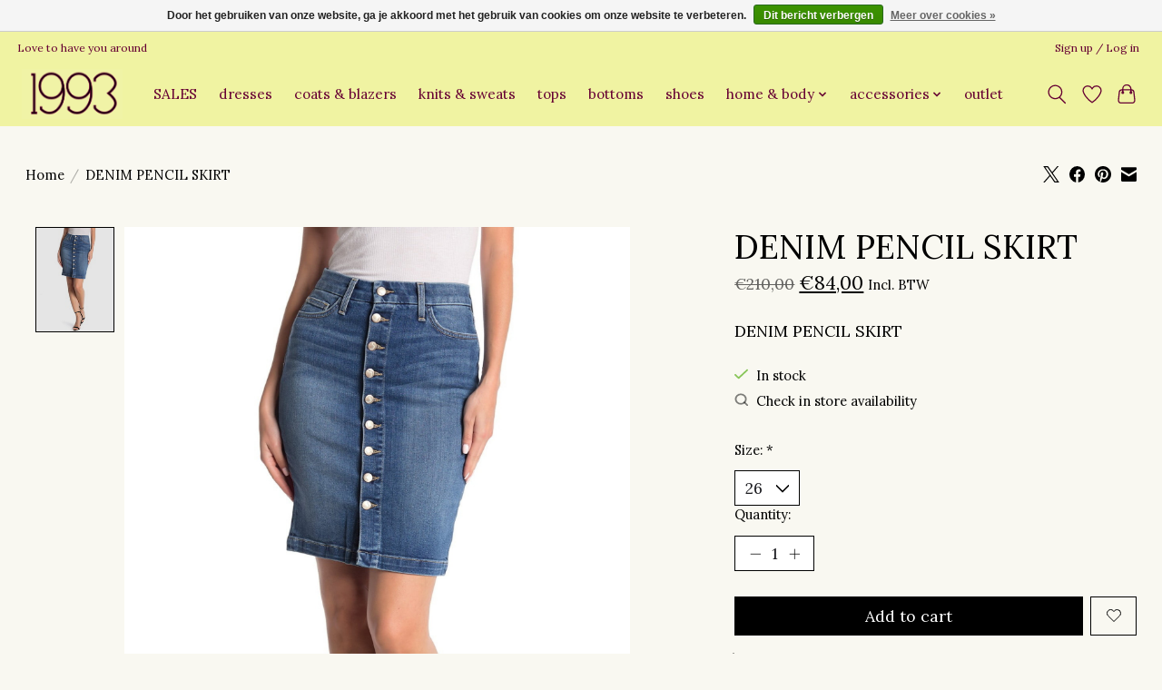

--- FILE ---
content_type: text/css; charset=UTF-8
request_url: https://cdn.webshopapp.com/shops/303377/themes/174583/assets/settings.css?2025080813024220210104192718
body_size: 373
content:
:root {
  --color-primary: #000000;
  --color-bg: #f9f8f1;
  --color-contrast-higher: #000000;
  --color-contrast-high: rgba(#000000, .75);
  --color-contrast-medium: rgba(#000000, .5);
  --color-contrast-lower: rgba(#000000, .15);
  --font-primary: Lora;
  --font-headings: Lora;
}
.color-contrast-medium {
  color: rgba(0, 0, 0, 0.5);
}
.color-contrast-low {
  color: rgba(0, 0, 0, 0.3);
}
.bg-contrast-lower, .bones__line, .s-tabs__list::after {
  background-color: rgba(0, 0, 0, 0.15);
}
.main-header__top-section {
  background-color: #f0f3a2;
  color: #660033;
}
.main-header__top-section .main-header__link, .main-header__top-section .main-header__link:hover {
  color: #660033;
}
.main-header__logo {
  height: 55px;
}
.main-header__mobile-content .main-header__logo {
  height: 41.25px;
}
.main-header__nav::before {
  height: calc(41.25px + (var(--space-xxs) *2));
}
.main-header--mobile .main-header__item:not(:last-child) {
  border-bottom: 1px solid rgba(102, 0, 51, 0.2);
}
.main-header--mobile .main-header__dropdown, .main-footer .border-top, .main-footer.border-top {
  border-top: 1px solid rgba(102, 0, 51, 0.2);
}
.btn--primary {
  background-color: #000000;
  color: #ffffff;
}
.btn--primary:hover {
  background-color: rgba(0, 0, 0, 0.65);
}
.bundle__plus {
  background-color: #000000;
  color: #ffffff;
}
body {
  background-color: #f9f8f1;
  color: #000000;
}
.bg {
  background-color: #f9f8f1;
}
.main-header:not(.main-header--transparent), .main-footer, .coming-soon {
  background-color: #f0f3a2;
  color: #660033;
  --color-bg: #f0f3a2;
}
.main-header__search-form.bg {
  background-color: #f0f3a2;
}
@media (min-width: 64rem) {
  .dropdown__menu, .main-header__dropdown {
    background-color: #f9f8f1;
  }
  .main-header__dropdown-link {
    color: #000000;
  }
}


--- FILE ---
content_type: text/css; charset=UTF-8
request_url: https://cdn.webshopapp.com/shops/303377/themes/174583/assets/custom.css?2025080813024220210104192718
body_size: 380
content:
/* 20250731152600 - v2 */
.gui,
.gui-block-linklist li a {
  color: #660033;
}

.gui-page-title,
.gui a.gui-bold,
.gui-block-subtitle,
.gui-table thead tr th,
.gui ul.gui-products li .gui-products-title a,
.gui-form label,
.gui-block-title.gui-dark strong,
.gui-block-title.gui-dark strong a,
.gui-content-subtitle {
  color: #660033;
}

.gui-block-inner strong {
  color: #ffffff;
}

.gui a {
  color: #660033;
}

.gui-input.gui-focus,
.gui-text.gui-focus,
.gui-select.gui-focus {
  border-color: #660033;
  box-shadow: 0 0 2px #660033;
}

.gui-select.gui-focus .gui-handle {
  border-color: #660033;
}

.gui-block,
.gui-block-title,
.gui-buttons.gui-border,
.gui-block-inner,
.gui-image {
  border-color: #eff1bf;
}

.gui-block-title {
  color: #ffffff;
  background-color: #660033;
}

.gui-content-title {
  color: #ffffff;
}

.gui-form .gui-field .gui-description span {
  color: #660033;
}

.gui-block-inner {
  background-color: #610030;
}

.gui-block-option {
  border-color: #fcfcf5;
  background-color: #fefefb;
}

.gui-block-option-block {
  border-color: #fcfcf5;
}

.gui-block-title strong {
  color: #ffffff;
}

.gui-line,
.gui-cart-sum .gui-line {
  background-color: #f7f8e2;
}

.gui ul.gui-products li {
  border-color: #fafaeb;
}

.gui-block-subcontent,
.gui-content-subtitle {
  border-color: #fafaeb;
}

.gui-faq,
.gui-login,
.gui-password,
.gui-register,
.gui-review,
.gui-sitemap,
.gui-block-linklist li,
.gui-table {
  border-color: #fafaeb;
}

.gui-block-content .gui-table {
  border-color: #fcfcf5;
}

.gui-table thead tr th {
  border-color: #f7f8e2;
  background-color: #fefefb;
}

.gui-table tbody tr td {
  border-color: #fcfcf5;
}

.gui a.gui-button-large,
.gui a.gui-button-small {
  border-color: #d6b5fa;
  color: #660033;
  background-color: #ffffff;
}

.gui a.gui-button-large.gui-button-action,
.gui a.gui-button-small.gui-button-action {
  border-color: #d6b5fa;
  color: #660033;
  background-color: #d6b5fa;
}

.gui a.gui-button-large:active,
.gui a.gui-button-small:active {
  background-color: #cccccc;
  border-color: #ab90c8;
}

.gui a.gui-button-large.gui-button-action:active,
.gui a.gui-button-small.gui-button-action:active {
  background-color: #ab90c8;
  border-color: #ab90c8;
}

.gui-input,
.gui-text,
.gui-select,
.gui-number {
  border-color: #660033;
  background-color: #ffffff;
}

.gui-select .gui-handle,
.gui-number .gui-handle {
  border-color: #660033;
}

.gui-number .gui-handle a {
  background-color: #ffffff;
}

.gui-input input,
.gui-number input,
.gui-text textarea,
.gui-select .gui-value {
  color: #660033;
}

.gui-progressbar {
  background-color: #d6b5fa;
}

/* custom */



--- FILE ---
content_type: text/javascript;charset=utf-8
request_url: https://www.1993store.be/services/stats/pageview.js?product=115551491&hash=f3ba
body_size: -412
content:
// SEOshop 27-01-2026 04:38:39